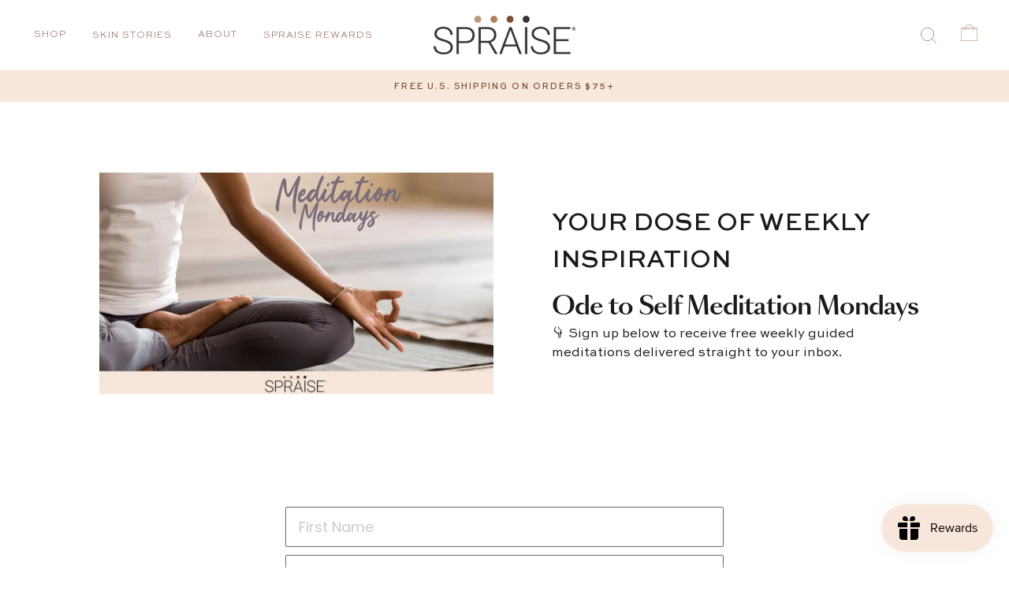

--- FILE ---
content_type: text/css
request_url: https://www.spraise.com/cdn/shop/t/4/assets/bold-upsell-custom.css?v=150135899998303055901604943265
body_size: -640
content:
/*# sourceMappingURL=/cdn/shop/t/4/assets/bold-upsell-custom.css.map?v=150135899998303055901604943265 */


--- FILE ---
content_type: image/svg+xml
request_url: https://www.spraise.com/cdn/shop/files/footer_79a0b253-a4ea-4e91-8cfc-2b1f681c0e0f.svg?v=1596166412
body_size: -262
content:
<?xml version="1.0" encoding="UTF-8"?>
<svg width="3439px" height="758px" viewBox="0 0 3439 758" version="1.1" xmlns="http://www.w3.org/2000/svg" xmlns:xlink="http://www.w3.org/1999/xlink">
    <!-- Generator: Sketch 61.2 (89653) - https://sketch.com -->
    <title>footer</title>
    <desc>Created with Sketch.</desc>
    <g id="Page-1" stroke="none" stroke-width="1" fill="none" fill-rule="evenodd">
        <g id="footer" fill="#F8E8DB">
            <path d="M10.575,757.727 L3425.079,757.727 C3425.079,757.727 3456.401,92.802 3425.079,73.359 C3373.212,41.205 3234.54,9.076 3127.649,3.479 C2919.996,-7.392 2746.877,76.957 2723.549,88.624 C2672.889,113.772 2600.693,124.266 2520.905,130.46 C2452.295,135.78 2266.151,108.885 2207.778,83.804 C2114.731,43.824 2003.921,4.365 1882.253,0.505 C1769.77,-3.068 1668.833,12.435 1589.666,43.416 C1542.792,61.784 1498.7,81.226 1448.442,98.312 C1336.545,136.458 1202.124,141.772 1063.297,108.885 C1000.267,93.963 902.86,34.897 651.753,15.691 C531.92,6.525 330.11,9.344 222.403,41.999 C189.69,51.858 154.983,60.769 123.661,71.154 C84.581,84.122 48.684,98.33 10.575,111.671 C-3.525,116.618 -3.525,331.971 10.575,757.727 Z" id="Path"></path>
            <rect id="Rectangle" x="2" y="182" width="80" height="576"></rect>
            <rect id="Rectangle" x="3358" y="182" width="80" height="576"></rect>
        </g>
    </g>
</svg>

--- FILE ---
content_type: application/x-javascript
request_url: https://app.sealsubscriptions.com/shopify/public/status/shop/spraise-1.myshopify.com.js?1769065558
body_size: 60
content:
var sealsubscriptions_settings_updated=1649113128;